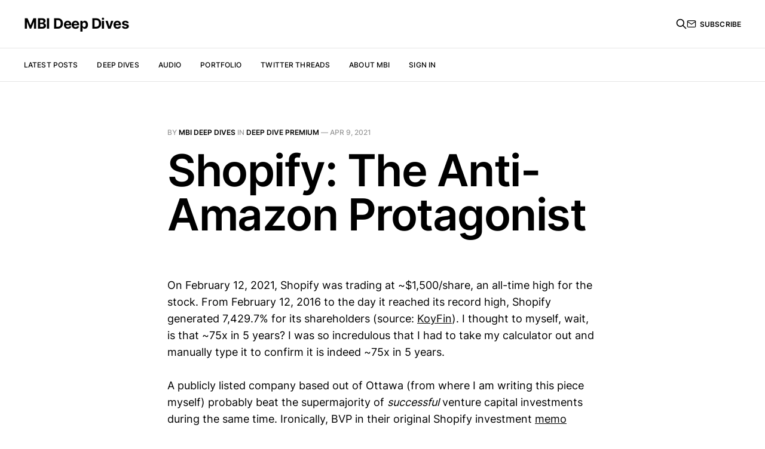

--- FILE ---
content_type: text/html; charset=utf-8
request_url: https://www.mbi-deepdives.com/shop/
body_size: 5685
content:
<!DOCTYPE html>
<html lang="en">

<head>
    <meta charset="utf-8">
    <meta name="viewport" content="width=device-width, initial-scale=1">
    <title>Shopify: The Anti-Amazon Protagonist</title>
    <link rel="stylesheet" href="https://www.mbi-deepdives.com/assets/built/screen.css?v=2cfbbf19bd">

    <link rel="icon" href="https://www.mbi-deepdives.com/content/images/size/w256h256/2022/07/Screenshot-2022-07-23-225436.png" type="image/png">
    <link rel="canonical" href="https://www.mbi-deepdives.com/shop/">
    <meta name="referrer" content="no-referrer-when-downgrade">
    
    <meta property="og:site_name" content="MBI Deep Dives">
    <meta property="og:type" content="article">
    <meta property="og:title" content="Shopify: The Anti-Amazon Protagonist">
    <meta property="og:description" content="On February 12, 2021, Shopify was trading at ~$1,500/share, an all-time high for the stock. From February 12, 2016 to the day it reached its record high, Shopify generated 7,429.7% for its shareholders (source: KoyFin). I thought to myself, wait, is that ~75x in 5 years?">
    <meta property="og:url" content="https://www.mbi-deepdives.com/shop/">
    <meta property="og:image" content="https://www.mbi-deepdives.com/content/images/size/w1200/2022/07/Pic-2.PNG">
    <meta property="article:published_time" content="2021-04-09T12:31:22.000Z">
    <meta property="article:modified_time" content="2024-01-31T23:39:51.000Z">
    <meta property="article:tag" content="Deep Dive Premium">
    <meta property="article:tag" content="SHOP">
    
    <meta property="article:publisher" content="https://www.facebook.com/mbideepdives">
    <meta name="twitter:card" content="summary_large_image">
    <meta name="twitter:title" content="Shopify: The Anti-Amazon Protagonist">
    <meta name="twitter:description" content="On February 12, 2021, Shopify was trading at ~$1,500/share, an all-time high for the stock. From February 12, 2016 to the day it reached its record high, Shopify generated 7,429.7% for its shareholders (source: KoyFin). I thought to myself, wait, is that ~75x in 5 years?">
    <meta name="twitter:url" content="https://www.mbi-deepdives.com/shop/">
    <meta name="twitter:image" content="https://www.mbi-deepdives.com/content/images/size/w1200/2022/07/Pic-1.PNG">
    <meta name="twitter:label1" content="Written by">
    <meta name="twitter:data1" content="MBI Deep Dives">
    <meta name="twitter:label2" content="Filed under">
    <meta name="twitter:data2" content="Deep Dive Premium, SHOP">
    <meta name="twitter:site" content="@borrowed_ideas">
    <meta property="og:image:width" content="1200">
    <meta property="og:image:height" content="528">
    
    <script type="application/ld+json">
{
    "@context": "https://schema.org",
    "@type": "Article",
    "publisher": {
        "@type": "Organization",
        "name": "MBI Deep Dives",
        "url": "https://www.mbi-deepdives.com/",
        "logo": {
            "@type": "ImageObject",
            "url": "https://www.mbi-deepdives.com/content/images/size/w256h256/2022/07/Screenshot-2022-07-23-225436.png",
            "width": 60,
            "height": 60
        }
    },
    "author": {
        "@type": "Person",
        "name": "MBI Deep Dives",
        "image": {
            "@type": "ImageObject",
            "url": "https://www.mbi-deepdives.com/content/images/2022/09/dp.jpg",
            "width": 400,
            "height": 400
        },
        "url": "https://www.mbi-deepdives.com/author/mbi/",
        "sameAs": []
    },
    "headline": "Shopify: The Anti-Amazon Protagonist",
    "url": "https://www.mbi-deepdives.com/shop/",
    "datePublished": "2021-04-09T12:31:22.000Z",
    "dateModified": "2024-01-31T23:39:51.000Z",
    "keywords": "Deep Dive Premium, SHOP",
    "description": "On February 12, 2021, Shopify was trading at ~$1,500/share, an all-time high for the stock. From February 12, 2016 to the day it reached its record high, Shopify generated 7,429.7% for its shareholders (source: KoyFin). I thought to myself, wait, is that ~75x in 5 years? I was so incredulous that I had to take my calculator out and manually type it to confirm it is indeed ~75x in 5 years.\n\nA publicly listed company based out of Ottawa (from where I am writing this piece myself) probably beat the",
    "mainEntityOfPage": "https://www.mbi-deepdives.com/shop/"
}
    </script>

    <meta name="generator" content="Ghost 6.13">
    <link rel="alternate" type="application/rss+xml" title="MBI Deep Dives" href="https://www.mbi-deepdives.com/rss/">
    <script defer src="https://cdn.jsdelivr.net/ghost/portal@~2.56/umd/portal.min.js" data-i18n="true" data-ghost="https://www.mbi-deepdives.com/" data-key="5f5620629b95413d1b71b530c8" data-api="https://mbi-deep-dives.ghost.io/ghost/api/content/" data-locale="en" crossorigin="anonymous"></script><style id="gh-members-styles">.gh-post-upgrade-cta-content,
.gh-post-upgrade-cta {
    display: flex;
    flex-direction: column;
    align-items: center;
    font-family: -apple-system, BlinkMacSystemFont, 'Segoe UI', Roboto, Oxygen, Ubuntu, Cantarell, 'Open Sans', 'Helvetica Neue', sans-serif;
    text-align: center;
    width: 100%;
    color: #ffffff;
    font-size: 16px;
}

.gh-post-upgrade-cta-content {
    border-radius: 8px;
    padding: 40px 4vw;
}

.gh-post-upgrade-cta h2 {
    color: #ffffff;
    font-size: 28px;
    letter-spacing: -0.2px;
    margin: 0;
    padding: 0;
}

.gh-post-upgrade-cta p {
    margin: 20px 0 0;
    padding: 0;
}

.gh-post-upgrade-cta small {
    font-size: 16px;
    letter-spacing: -0.2px;
}

.gh-post-upgrade-cta a {
    color: #ffffff;
    cursor: pointer;
    font-weight: 500;
    box-shadow: none;
    text-decoration: underline;
}

.gh-post-upgrade-cta a:hover {
    color: #ffffff;
    opacity: 0.8;
    box-shadow: none;
    text-decoration: underline;
}

.gh-post-upgrade-cta a.gh-btn {
    display: block;
    background: #ffffff;
    text-decoration: none;
    margin: 28px 0 0;
    padding: 8px 18px;
    border-radius: 4px;
    font-size: 16px;
    font-weight: 600;
}

.gh-post-upgrade-cta a.gh-btn:hover {
    opacity: 0.92;
}</style><script async src="https://js.stripe.com/v3/"></script>
    <script defer src="https://cdn.jsdelivr.net/ghost/sodo-search@~1.8/umd/sodo-search.min.js" data-key="5f5620629b95413d1b71b530c8" data-styles="https://cdn.jsdelivr.net/ghost/sodo-search@~1.8/umd/main.css" data-sodo-search="https://mbi-deep-dives.ghost.io/" data-locale="en" crossorigin="anonymous"></script>
    
    <link href="https://www.mbi-deepdives.com/webmentions/receive/" rel="webmention">
    <script defer src="/public/cards.min.js?v=2cfbbf19bd"></script>
    <link rel="stylesheet" type="text/css" href="/public/cards.min.css?v=2cfbbf19bd">
    <script defer src="/public/comment-counts.min.js?v=2cfbbf19bd" data-ghost-comments-counts-api="https://www.mbi-deepdives.com/members/api/comments/counts/"></script>
    <script defer src="/public/member-attribution.min.js?v=2cfbbf19bd"></script>
    <script defer src="/public/ghost-stats.min.js?v=2cfbbf19bd" data-stringify-payload="false" data-datasource="analytics_events" data-storage="localStorage" data-host="https://www.mbi-deepdives.com/.ghost/analytics/api/v1/page_hit"  tb_site_uuid="5741a57f-8779-47c3-a5a5-48acb195f4db" tb_post_uuid="46d380b2-c4cd-453e-bd03-226653290085" tb_post_type="post" tb_member_uuid="undefined" tb_member_status="undefined"></script><style>:root {--ghost-accent-color: #070707;}</style>
    <!-- Global site tag (gtag.js) - Google Analytics -->
<script async src="https://www.googletagmanager.com/gtag/js?id=G-YBKSQCQ9D0"></script>
<script>
  window.dataLayer = window.dataLayer || [];
  function gtag(){dataLayer.push(arguments);}
  gtag('js', new Date());

  gtag('config', 'G-YBKSQCQ9D0');
</script>
<script defer="" data-domain="outpost.pub" src="https://plaus.outpost.pub/js/script.hash.outbound-links.js"></script>
</head>

<body class="post-template tag-deep-dive-premium tag-hash-wp tag-shop is-head-b--a_n">
    <div class="gh-site">
        <header id="gh-head" class="gh-head gh-outer">
            <div class="gh-head-inner gh-inner">
                <div class="gh-head-brand">
                    <a class="gh-head-logo" href="https://www.mbi-deepdives.com">
                            MBI Deep Dives
                    </a>
                    <button class="gh-burger"></button>
                </div>

                <nav class="gh-head-menu">
                    <ul class="nav">
    <li class="nav-latest-posts"><a href="https://www.mbi-deepdives.com/">Latest Posts</a></li>
    <li class="nav-deep-dives"><a href="https://www.mbi-deepdives.com/models/">Deep Dives</a></li>
    <li class="nav-audio"><a href="https://www.mbi-deepdives.com/audio/">Audio</a></li>
    <li class="nav-portfolio"><a href="https://www.mbi-deepdives.com/portfolio/">Portfolio</a></li>
    <li class="nav-twitter-threads"><a href="https://www.mbi-deepdives.com/twitter-threads/">Twitter Threads</a></li>
    <li class="nav-about-mbi"><a href="https://www.mbi-deepdives.com/about-mbi/">About MBI</a></li>
    <li class="nav-sign-in"><a href="#/portal/">Sign In</a></li>
</ul>

                </nav>

                <div class="gh-head-actions">
                    <button class="gh-search gh-icon-btn" data-ghost-search><svg xmlns="http://www.w3.org/2000/svg" fill="none" viewBox="0 0 24 24" stroke="currentColor" stroke-width="2" width="20" height="20"><path stroke-linecap="round" stroke-linejoin="round" d="M21 21l-6-6m2-5a7 7 0 11-14 0 7 7 0 0114 0z"></path></svg></button>
                        <a class="gh-head-btn" href="#/portal/signup" data-portal="signup">
                            <svg width="20" height="20" viewBox="0 0 20 20" fill="none" stroke="currentColor" xmlns="http://www.w3.org/2000/svg">
    <path d="M3.33332 3.33334H16.6667C17.5833 3.33334 18.3333 4.08334 18.3333 5.00001V15C18.3333 15.9167 17.5833 16.6667 16.6667 16.6667H3.33332C2.41666 16.6667 1.66666 15.9167 1.66666 15V5.00001C1.66666 4.08334 2.41666 3.33334 3.33332 3.33334Z" stroke-width="1.5" stroke-linecap="round" stroke-linejoin="round"/>
    <path d="M18.3333 5L9.99999 10.8333L1.66666 5" stroke-width="1.5" stroke-linecap="round" stroke-linejoin="round"/>
</svg>                            Subscribe
                        </a>
                </div>
            </div>
        </header>

        

<main id="gh-main" class="gh-main">
    <article class="gh-article post tag-deep-dive-premium tag-hash-wp tag-shop no-image">
        <header class="gh-article-header gh-canvas">
                <span class="gh-article-meta">
                    By <a href="/author/mbi/">MBI Deep Dives</a>
                        in
                        <a class="gh-article-tag" href="https://www.mbi-deepdives.com/tag/deep-dive-premium/">Deep Dive Premium</a>
                    —
                    <time datetime="2021-04-09">Apr 9, 2021</time>
                </span>

            <h1 class="gh-article-title">Shopify: The Anti-Amazon Protagonist</h1>


        </header>

        <div class="gh-content gh-canvas">
            <p></p><p>On February 12, 2021, Shopify was trading at ~$1,500/share, an all-time high for the stock. From February 12, 2016 to the day it reached its record high, Shopify generated 7,429.7% for its shareholders (source: <a href="https://www.koyfin.com/?ref=mbi-deepdives.com" rel="noreferrer noopener">KoyFin</a>). I thought to myself, wait, is that ~75x in 5 years? I was so incredulous that I had to take my calculator out and manually type it to confirm it is indeed ~75x in 5 years.</p><p>A publicly listed company based out of Ottawa (from where I am writing this piece myself) probably beat the supermajority of <em>successful</em> venture capital investments during the same time. Ironically, BVP in their original Shopify investment <a href="https://www.bvp.com/memos/shopify?ref=mbi-deepdives.com" rel="noreferrer noopener">memo</a> mentioned “very few VCs believed that software businesses targeting SMBs were good investments”.</p><p>I have read probably ~50 articles/substacks/blogs/podcasts/sell-side research on Shopify in the last one month, but perhaps nobody did as compelling and complete a job of covering Shopify as “<a href="https://twitter.com/the10thman1?ref=mbi-deepdives.com" rel="noreferrer noopener">The 10<sup>th</sup> man</a>”. I read his ~11k-worded <a href="https://www.the10thmanbb.com/investment-ideas/shopnyse?ref=mbi-deepdives.com" rel="noreferrer noopener">piece</a> not once, but twice. I then had a two-hour long call with him to go through his model and his current thoughts on Shopify. As a testament to my name “MBI”, I have quite liberally borrowed ideas from him and many others, and then made an earnest attempt to see the long-term future of Shopify.</p><p>Here is the outline for this month’s deep dive.</p><p><strong>Section 1 Shopify business model</strong>: I will get you up to speed on Shopify’s business model and how it makes money.</p><p><strong>Section 2 Exploring the future of retail</strong>: I did a mini-deep dive here to gauge long-term e-commerce penetration, the “Battle Royale” between marketplace and DTC, and whether Shopify should build a marketplace.</p><p><strong>Section 3 Shopify’s path (and resistance) to dominate the global retail operating system</strong>: I discuss three key topics here: a) How Shopify is way ahead of the curve in the status quo SMB e-commerce platform business, b) Competition for ancillary products/services, and c) the Facebook threat.</p><p><strong>Section 4 Valuation model and assumptions</strong>: In some ways, valuing Shopify is bit of a <a href="https://www.mbi-deepdives.com/is-valuing-saas-stocks-a-special-form-of-the-petersburg-paradox/" rel="noreferrer noopener">St. Petersburg paradox</a>. I used expectations investing approach to sketch what we need to believe to generate a decent return. While the detailed model can seem too complex, I also discussed a back-of-the-envelope type calculation to do a quick valuation of Shopify. The complex model lets you visualize the drivers, but the quick and dirty method may be more useful to value an ultra-high growth company such as Shopify.</p><p><strong>Section 5 Final words</strong>: Concluding remarks on Shopify and a brief discussion on my portfolio.</p><p>There is quite an extensive recommended reading list following this month’s deep dive. I wanted to make sure if you want to do your own work instead of relying on my inferences, you will have more than enough on your plate to dig deep into Shopify.</p>

<div class="gh-cta-gradient"></div>

<section class="gh-cta">
        <h4 class="gh-cta-title">This post is for paying subscribers only</h4>

    <div class="gh-cta-actions">
            <button class="gh-btn gh-primary-btn" href="#/portal/signup" data-portal="signup">Subscribe now</button>
            <span class="gh-cta-link" href="#/portal/signin" data-portal="signin">Already have an account? Sign in.</span>
    </div>
</section>
        </div>

            <footer class="gh-article-footer gh-canvas">
                <nav class="gh-navigation">
                    <div class="gh-navigation-previous">
                            <a class="gh-navigation-link" href="/adsk/">
                                <span class="gh-navigation-label"><svg xmlns="http://www.w3.org/2000/svg" width="24" height="24" viewBox="0 0 24 24" fill="none" stroke="currentColor" stroke-width="2" stroke-linecap="round" stroke-linejoin="round">
    <line x1="19" y1="12" x2="5" y2="12"></line>
    <polyline points="12 19 5 12 12 5"></polyline>
</svg> Previous issue</span>
                                <h4 class="gh-navigation-title">Autodesk: The Horse for the Infrastructure Decade</h4>
                            </a>
                    </div>

                    <div class="gh-navigation-middle"></div>

                    <div class="gh-navigation-next">
                            <a class="gh-navigation-link" href="/otis/">
                                <span class="gh-navigation-label">Next issue <svg xmlns="http://www.w3.org/2000/svg" width="24" height="24" viewBox="0 0 24 24" fill="none" stroke="currentColor" stroke-width="2" stroke-linecap="round" stroke-linejoin="round">
    <line x1="5" y1="12" x2="19" y2="12"></line>
    <polyline points="12 5 19 12 12 19"></polyline>
</svg></span>
                                <h4 class="gh-navigation-title">Otis: “Lindy” business, but not without concerns</h4>
                            </a>
                    </div>
                </nav>
            </footer>
    </article>
</main>



            <div class="gh-subscribe">
                <div class="gh-outer">
                    <section class="gh-subscribe-inner">
                            <h3 class="gh-subscribe-title">Subscribe to MBI Deep Dives</h3>

                            <div class="gh-subscribe-description">Don’t miss out on the latest issues. Sign up now to get access to the library of members-only issues.</div>

                            <a class="gh-subscribe-input" href="#/portal/signup" data-portal="signup">
                                <div class="gh-subscribe-input-text">
                                    <svg width="20" height="20" viewBox="0 0 20 20" fill="none" stroke="currentColor" xmlns="http://www.w3.org/2000/svg">
    <path d="M3.33332 3.33334H16.6667C17.5833 3.33334 18.3333 4.08334 18.3333 5.00001V15C18.3333 15.9167 17.5833 16.6667 16.6667 16.6667H3.33332C2.41666 16.6667 1.66666 15.9167 1.66666 15V5.00001C1.66666 4.08334 2.41666 3.33334 3.33332 3.33334Z" stroke-width="1.5" stroke-linecap="round" stroke-linejoin="round"/>
    <path d="M18.3333 5L9.99999 10.8333L1.66666 5" stroke-width="1.5" stroke-linecap="round" stroke-linejoin="round"/>
</svg>                                    jamie@example.com
                                </div>
                                <div class="gh-subscribe-input-btn">Subscribe</div>
                            </a>
                    </section>
                </div>
            </div>

        <footer class="gh-foot gh-outer">
            <div class="gh-foot-inner gh-inner">
                <div class="gh-copyright">
                    MBI Deep Dives © 2026
                </div>

                <nav class="gh-foot-menu">
                    <ul class="nav">
    <li class="nav-sign-up"><a href="#/portal/">Sign up</a></li>
</ul>

                </nav>

                <div class="gh-powered-by">
                    <a href="https://ghost.org/" target="_blank" rel="noopener">Powered by Ghost</a>
                </div>
            </div>
        </footer>
    </div>

        <div class="pswp" tabindex="-1" role="dialog" aria-hidden="true">
    <div class="pswp__bg"></div>

    <div class="pswp__scroll-wrap">
        <div class="pswp__container">
            <div class="pswp__item"></div>
            <div class="pswp__item"></div>
            <div class="pswp__item"></div>
        </div>

        <div class="pswp__ui pswp__ui--hidden">
            <div class="pswp__top-bar">
                <div class="pswp__counter"></div>

                <button class="pswp__button pswp__button--close" title="Close (Esc)"></button>
                <button class="pswp__button pswp__button--share" title="Share"></button>
                <button class="pswp__button pswp__button--fs" title="Toggle fullscreen"></button>
                <button class="pswp__button pswp__button--zoom" title="Zoom in/out"></button>

                <div class="pswp__preloader">
                    <div class="pswp__preloader__icn">
                        <div class="pswp__preloader__cut">
                            <div class="pswp__preloader__donut"></div>
                        </div>
                    </div>
                </div>
            </div>

            <div class="pswp__share-modal pswp__share-modal--hidden pswp__single-tap">
                <div class="pswp__share-tooltip"></div>
            </div>

            <button class="pswp__button pswp__button--arrow--left" title="Previous (arrow left)"></button>
            <button class="pswp__button pswp__button--arrow--right" title="Next (arrow right)"></button>

            <div class="pswp__caption">
                <div class="pswp__caption__center"></div>
            </div>
        </div>
    </div>
</div>
    <script src="https://www.mbi-deepdives.com/assets/built/main.min.js?v=2cfbbf19bd"></script>

    <script>var postLinks = document.querySelectorAll(".gh-content a");
postLinks.forEach(function(e) {
  e.setAttribute("target", "_blank"); 
  e.setAttribute("rel", "noopener noreferrer");
});
</script>
</body>

</html>